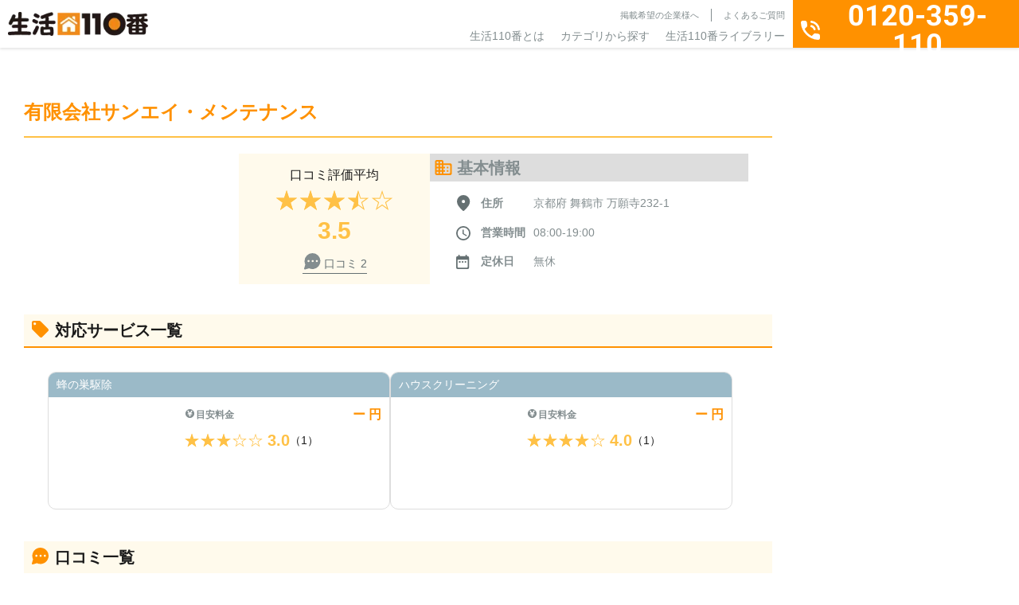

--- FILE ---
content_type: image/svg+xml
request_url: https://www.seikatsu110.jp/wp-content/themes/spice/assets/img/base/ico/ico_company.svg
body_size: 751
content:
<?xml version="1.0" encoding="UTF-8"?><svg id="_レイヤー_2" xmlns="http://www.w3.org/2000/svg" viewBox="0 0 38.33 34.5"><defs><style>.cls-1{fill:#ff9100;}</style></defs><g id="_レイヤー_1-2"><path class="cls-1" d="M19.17,7.67v-3.83c0-2.11-1.72-3.83-3.83-3.83H3.83C1.73,0,0,1.73,0,3.83v26.83c0,2.11,1.73,3.83,3.83,3.83h30.67c2.11,0,3.83-1.72,3.83-3.83V11.5c0-2.11-1.72-3.83-3.83-3.83h-15.33ZM7.67,30.67h-3.83v-3.83h3.83v3.83ZM7.67,23h-3.83v-3.83h3.83v3.83ZM7.67,15.33h-3.83v-3.83h3.83v3.83ZM7.67,7.67h-3.83v-3.83h3.83v3.83ZM15.33,30.67h-3.83v-3.83h3.83v3.83ZM15.33,23h-3.83v-3.83h3.83v3.83ZM15.33,15.33h-3.83v-3.83h3.83v3.83ZM15.33,7.67h-3.83v-3.83h3.83v3.83ZM32.58,30.67h-13.42v-3.83h3.83v-3.83h-3.83v-3.83h3.83v-3.83h-3.83v-3.83h13.42c1.05,0,1.92.86,1.92,1.92v15.33c0,1.05-.86,1.92-1.92,1.92ZM30.67,15.33h-3.83v3.83h3.83v-3.83ZM30.67,23h-3.83v3.83h3.83v-3.83Z"/></g></svg>

--- FILE ---
content_type: image/svg+xml
request_url: https://www.seikatsu110.jp/wp-content/themes/spice/assets/img/base/ico/ico_review.svg
body_size: 606
content:
<?xml version="1.0" encoding="UTF-8"?><svg id="_レイヤー_2" xmlns="http://www.w3.org/2000/svg" viewBox="0 0 46.03 46"><defs><style>.cls-1{fill:#ff9100;}</style></defs><g id="_レイヤー_1-2"><path class="cls-1" d="M23.6,0C11.23,0,1.19,10.04,1.19,22.41c0,3.45.81,6.68,2.17,9.62L.09,43.14c-.49,1.68,1.1,3.27,2.8,2.76l11.12-3.27c3.72,1.77,7.98,2.58,12.51,2,10.22-1.32,18.4-9.75,19.41-19.99C47.2,11.27,36.71,0,23.6,0ZM12.51,25.16c-1.62,0-2.93-1.31-2.93-2.93s1.31-2.93,2.93-2.93,2.93,1.31,2.93,2.93-1.31,2.93-2.93,2.93ZM24.15,25.16c-1.62,0-2.93-1.31-2.93-2.93s1.31-2.93,2.93-2.93,2.93,1.31,2.93,2.93-1.31,2.93-2.93,2.93ZM35.79,25.16c-1.62,0-2.93-1.31-2.93-2.93s1.31-2.93,2.93-2.93,2.93,1.31,2.93,2.93-1.31,2.93-2.93,2.93Z"/></g></svg>

--- FILE ---
content_type: application/javascript
request_url: https://www.seikatsu110.jp/wp-content/themes/spice/assets/js/base/more-service.js?ver=1.0.0
body_size: 641
content:
//もっと見る実装
document.addEventListener('DOMContentLoaded', function () {
  const serviceList = document.querySelector('.c-corpServiceList');
  const items = document.querySelectorAll('.c-corpServiceItem');
  const moreBtn = document.querySelector('.js-morePost'); // 「もっと見る」ボタン
  const initialVisibleCount = 6; // 初期表示個数
  let visibleCount = initialVisibleCount;

  // 初期状態のセットアップ
  items.forEach((item, index) => {
    if (index >= initialVisibleCount) {
      item.style.display = 'none'; // 7個目以降を非表示
    }
  });

  // 「もっと見る」ボタンの初期配置
  const updateMoreBtnPosition = () => {
    if (items.length > visibleCount) {
      const targetItem = items[visibleCount - 1]; // 表示される最後のアイテム
      targetItem.appendChild(moreBtn); // 最後のアイテムの子要素としてボタンを移動
      moreBtn.style.display = 'flex'; // ボタンを表示
    } else {
      moreBtn.style.display = 'none'; // 全て表示されたらボタンを非表示
      if (serviceList) {
        serviceList.style.paddingBottom = '0';
      }
    }
  };

  // 初期ボタン配置
  updateMoreBtnPosition();

  // 「もっと見る」ボタンクリックイベント
  moreBtn.addEventListener('click', function () {
    const nextVisibleCount = visibleCount + initialVisibleCount; // 次に表示する個数
    items.forEach((item, index) => {
      if (index < nextVisibleCount) {
        item.style.display = 'block'; // 順次表示
      }
    });

    visibleCount = nextVisibleCount;

    // ボタンの位置を更新
    updateMoreBtnPosition();
  });
});
